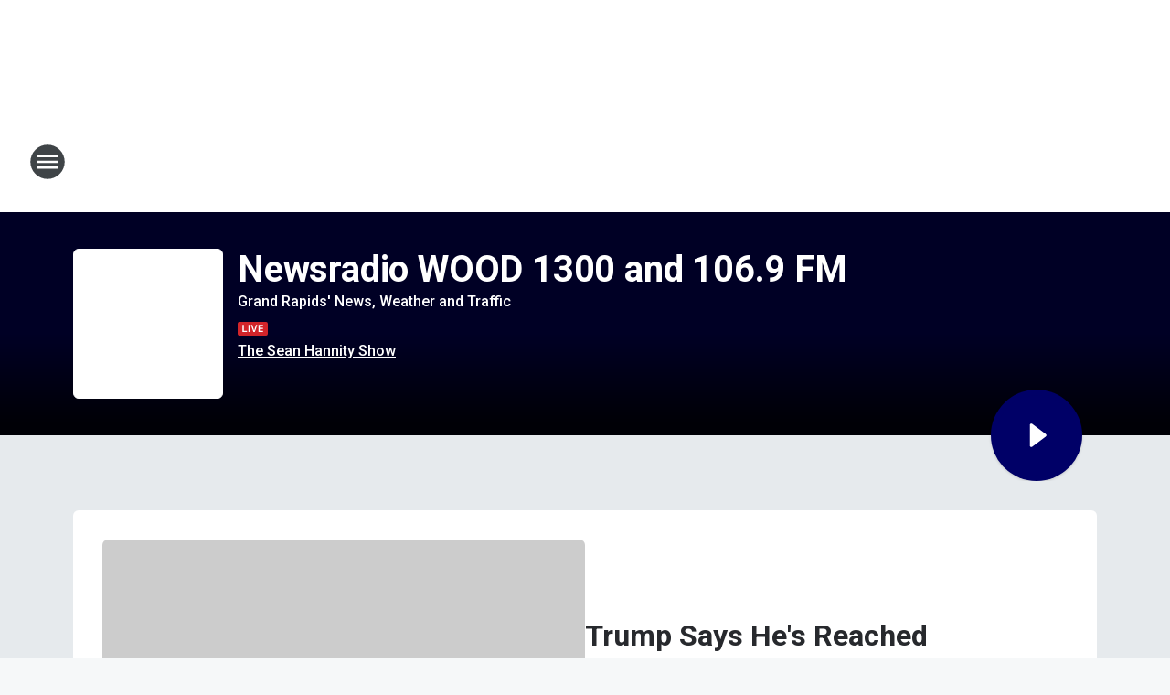

--- FILE ---
content_type: text/css
request_url: https://static.inferno.iheart.com/inferno/styles/WeatherTile-component.ca557d80a0c5075ed0c1.css
body_size: 616
content:
.component-weather-tile{max-width:var(--container-max-width);min-width:0;padding:3.2rem 0}.component-weather-tile a{text-decoration:none}.component-weather-tile .weather-traffic-tile .weather-tile{border-radius:.6rem .6rem 0 0}.component-weather-tile .weather-traffic-tile .weather-tile+.component-traffic-tile{border-radius:0 0 .6rem .6rem}@media screen and (min-width:1060px){.component-weather-tile .weather-traffic-tile .weather-tile{border-top:none;display:flex;flex-direction:column;height:22.3rem;overflow:hidden;padding-top:0}}.component-weather-tile .weather-traffic-tile .weather-tile .tile-container{background-color:#f6f8f9;border-radius:.6rem .6rem 0 0;display:flex;flex-direction:row;flex-wrap:nowrap;height:5.4rem;justify-content:space-between;width:100%}.theme-night .component-weather-tile .weather-traffic-tile .weather-tile .tile-container{background-color:#e6eaed}.component-weather-tile .weather-traffic-tile .weather-tile .tile-container a{color:#000;height:100%;text-decoration:none}.component-weather-tile .weather-traffic-tile .weather-tile .tile-container .weather-market{display:flex;justify-content:center}.component-weather-tile .weather-traffic-tile .weather-tile .tile-container .weather-market a{text-decoration:none}.component-weather-tile .weather-traffic-tile .weather-tile .tile-container .weather-market .location,.component-weather-tile .weather-traffic-tile .weather-tile .tile-container .weather-market .title{align-items:center;display:flex;flex-direction:column;font-size:1.8rem;font-weight:700;height:5.4rem;justify-content:space-around;line-height:2.8rem;padding:1rem 0 1rem 1rem}@media screen and (min-width:1060px){.component-weather-tile .weather-traffic-tile .weather-tile .tile-container .weather-market .location,.component-weather-tile .weather-traffic-tile .weather-tile .tile-container .weather-market .title{font-size:2.4rem;margin-left:1.2rem;padding-left:0}}.component-weather-tile .weather-traffic-tile .weather-tile .tile-container .conditions-icon{align-items:center;flex-direction:row;justify-content:space-between;margin-right:1.2rem;padding-top:1.6rem}.theme-night .component-weather-tile .weather-traffic-tile .weather-tile .tile-container .conditions-icon path{fill:#000}.component-weather-tile .weather-traffic-tile .weather-tile .weather-forecast a{text-decoration:none}@media screen and (min-width:1060px){.component-weather-tile .weather-traffic-tile .weather-tile .weather-forecast{height:17rem}}.component-weather-tile .weather-traffic-tile .weather-tile .weather-forecast .seven-day-forecast{background-color:#fff;display:flex;flex-direction:column;height:14.5rem;line-height:.5rem;overflow-x:scroll;overflow-y:hidden}.component-weather-tile .weather-traffic-tile .weather-tile .weather-forecast .seven-day-forecast a{text-decoration:none}@media screen and (min-width:1060px){.component-weather-tile .weather-traffic-tile .weather-tile .weather-forecast .seven-day-forecast{height:17rem}}.component-weather-tile .weather-traffic-tile .weather-tile .weather-forecast .seven-day-forecast .forecast-info{display:flex;flex-direction:column;width:100%}@supports(display:grid){.component-weather-tile .weather-traffic-tile .weather-tile .weather-forecast .seven-day-forecast .forecast-info{grid-row-gap:2rem;grid-column-gap:1.4rem;background-color:var(--color-white);display:grid;grid-template-columns:repeat(7,minmax(9rem,1fr));max-width:100%}.component-weather-tile .weather-traffic-tile .weather-tile .weather-forecast .seven-day-forecast .forecast-info svg{height:4rem;width:4rem}@media screen and (min-width:1060px){.component-weather-tile .weather-traffic-tile .weather-tile .weather-forecast .seven-day-forecast .forecast-info{grid-template-columns:repeat(7,minmax(6rem,1fr))}.component-weather-tile .weather-traffic-tile .weather-tile .weather-forecast .seven-day-forecast .forecast-info svg{height:6rem;width:6rem}}}.component-weather-tile .weather-traffic-tile .weather-tile .weather-forecast .seven-day-forecast .forecast-info figure{align-items:center;display:flex;flex-direction:column;justify-content:flex-start;margin:0;position:relative;text-align:center}.component-weather-tile .weather-traffic-tile .weather-tile .weather-forecast .seven-day-forecast .forecast-info figure a{text-decoration:none}.component-weather-tile .weather-traffic-tile .weather-tile .weather-forecast .seven-day-forecast .forecast-info figure>header{color:#000;font-family:var(--body-font-family);font-size:1.4rem;line-height:1.8rem;margin:1.7rem 0 0;text-align:center;text-transform:uppercase}@media screen and (min-width:1060px){.component-weather-tile .weather-traffic-tile .weather-tile .weather-forecast .seven-day-forecast .forecast-info figure>header{font-size:1.8rem;line-height:2.2rem}}.component-weather-tile .weather-traffic-tile .weather-tile .weather-forecast .seven-day-forecast .forecast-info figure:first-child{font-weight:700!important}.component-weather-tile .weather-traffic-tile .weather-tile .weather-forecast .seven-day-forecast .forecast-info figure figcaption{width:100%}.component-weather-tile .weather-traffic-tile .weather-tile .weather-forecast .seven-day-forecast .forecast-info figure figcaption>*{color:var(--palette-grey-600);font-size:1.2rem;font-weight:400;line-height:2rem;text-decoration:none}.component-weather-tile .weather-traffic-tile .weather-tile .weather-forecast .seven-day-forecast .forecast-info figure figcaption a{text-decoration:none}.component-weather-tile .weather-traffic-tile .weather-tile .weather-forecast .seven-day-forecast .forecast-info figure figcaption p{display:flex;flex-direction:column;flex-wrap:nowrap;justify-content:center;line-height:1.4rem;margin:0}@media screen and (min-width:1200px){.component-weather-tile .weather-traffic-tile .weather-tile .weather-forecast .seven-day-forecast .forecast-info figure figcaption p{flex-direction:row;line-height:.6rem;margin:1.6rem 0}}.component-weather-tile .weather-traffic-tile .weather-tile .weather-forecast .seven-day-forecast .forecast-info figure figcaption span.seperator{display:none;padding:0 .2rem}@media screen and (min-width:1200px){.component-weather-tile .weather-traffic-tile .weather-tile .weather-forecast .seven-day-forecast .forecast-info figure figcaption span.seperator{display:inline-block}}.component-weather-tile .weather-traffic-tile .weather-tile .weather-forecast .seven-day-forecast .forecast-info figure .weather-conditions-icon{margin:.2rem 0;padding:1rem 0}
/*# sourceMappingURL=WeatherTile-component.ca557d80a0c5075ed0c1.css.map*/